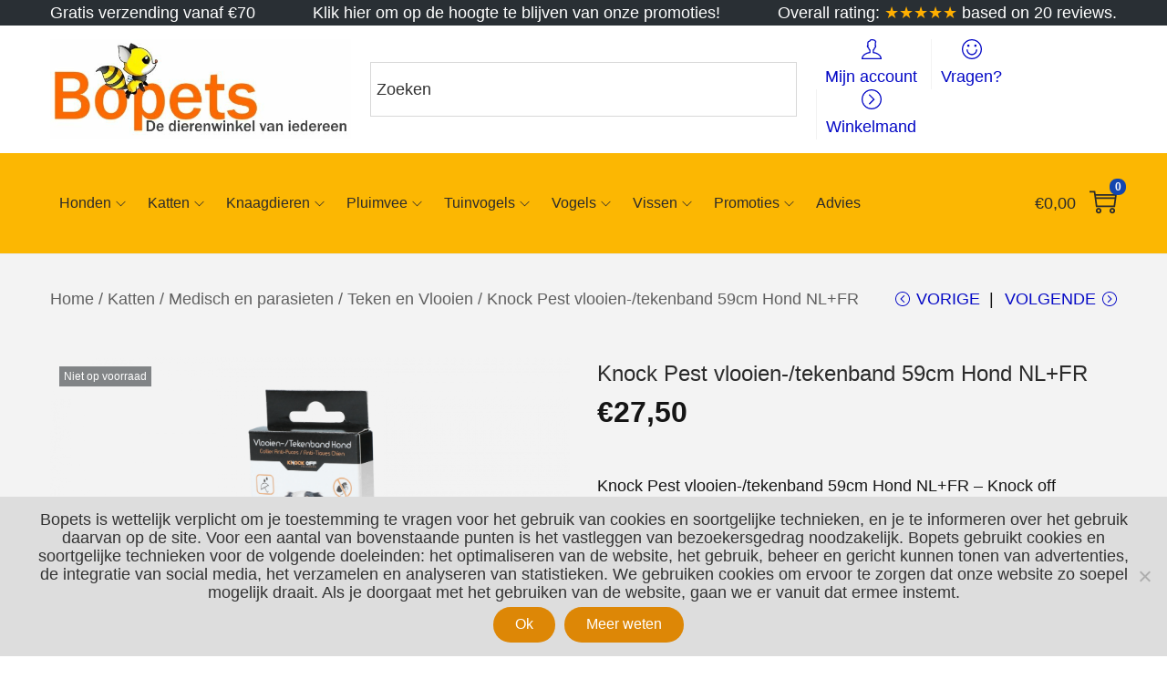

--- FILE ---
content_type: text/css
request_url: https://www.bopets.eu/wp-content/plugins/woostify-pro/modules/mega-menu/css/style.css?ver=1.6.7
body_size: 1342
content:
/* Vertical menu */
.vertical-menu-wrapper {
  position: relative;
}

.vertical-menu-wrapper.active .site-vertical-menu {
  opacity: 1;
  visibility: visible;
  pointer-events: auto;
  z-index: 4;
  /* under z-index: 5 mega-menu primary menu */
}

.vertical-menu-wrapper.active .toggle-vertical-menu-button {
  border-bottom-color: transparent;
}

.vertical-menu-wrapper .site-vertical-menu {
  opacity: 0;
  visibility: hidden;
  position: absolute;
  background-color: #fff;
  z-index: -1;
  pointer-events: none;
  border: 1px solid #e8e8e8;
  box-shadow: 0 2px 5px 0 rgba(125, 122, 122, 0.1);
  transition-duration: 0.3s;
}

.vertical-menu-wrapper .site-vertical-menu ul {
  margin: 0;
  padding-left: 0;
  list-style: none;
}

.vertical-menu-wrapper .site-vertical-menu .menu-item {
  list-style: none;
  position: relative;
}

.vertical-menu-wrapper .site-vertical-menu .menu-item.menu-item-has-children:hover > a {
  background-color: rgba(239, 239, 239, 0.28);
}

.vertical-menu-wrapper .site-vertical-menu > .menu-item.current-menu-ancestor > a, .vertical-menu-wrapper .site-vertical-menu > .menu-item.current-menu-parent > a, .vertical-menu-wrapper .site-vertical-menu > .menu-item.current_page_parent > a, .vertical-menu-wrapper .site-vertical-menu > .menu-item.current_page_ancestor > a {
  background-color: rgba(239, 239, 239, 0.28);
}

.vertical-menu-wrapper .site-vertical-menu a:not(.elementor-button) {
  display: flex;
}

.vertical-menu-wrapper .site-vertical-menu a:not(.elementor-button):hover {
  background-color: rgba(239, 239, 239, 0.28);
}

.vertical-menu-wrapper .site-vertical-menu .menu-item-has-mega-menu:not(.mega-menu-elementor) .mega-menu-wrapper {
  padding: 10px;
}

.vertical-menu-wrapper .site-vertical-menu .sub-menu,
.vertical-menu-wrapper .site-vertical-menu .sub-mega-menu {
  transition-duration: 0.3s;
  position: absolute;
  left: 100%;
  top: 0;
  min-width: 320px;
  background-color: #fff;
  opacity: 0;
  visibility: hidden;
  pointer-events: none;
  box-shadow: 0 2px 5px 0 rgba(125, 122, 122, 0.1);
  transform: translateX(10px);
}

.vertical-menu-wrapper .site-vertical-menu .sub-mega-menu {
  min-width: 800px;
  border: 1px solid #e8e8e8;
}

.vertical-menu-wrapper .site-vertical-menu .sub-mega-menu ul {
  position: static;
  opacity: 0;
  visibility: hidden;
  pointer-events: none;
  transform: none;
  box-shadow: none;
  min-width: auto;
  z-index: -1;
  background-color: transparent;
}

.vertical-menu-wrapper .site-vertical-menu .sub-mega-menu .menu-item-has-children:hover > a {
  background-color: transparent;
}

.vertical-menu-wrapper .site-vertical-menu .sub-mega-menu a:hover {
  background-color: transparent;
}

.vertical-menu-wrapper .vertical-navigation > li {
  border-bottom: 1px solid rgba(129, 129, 129, 0.15);
  line-height: 28px;
}

.vertical-menu-wrapper .vertical-navigation > li .menu-item-arrow {
  transform: rotate(-90deg);
}

.vertical-menu-wrapper .vertical-navigation > li > a {
  min-width: 218px;
  display: flex;
  justify-content: space-between;
  align-items: center;
}

.vertical-menu-wrapper .vertical-navigation > li:last-of-type {
  border-bottom: 0;
}

.vertical-menu-wrapper .vertical-navigation > li.menu-item-has-mega-menu:not(.menu-item-has-children-same-position) {
  position: static;
}

.vertical-menu-wrapper .vertical-navigation li:hover > .sub-menu,
.vertical-menu-wrapper .vertical-navigation li:hover > .sub-mega-menu {
  pointer-events: auto;
  opacity: 1;
  visibility: visible;
  z-index: 5;
  transform: translateX(0px);
}

.vertical-menu-wrapper .vertical-navigation li:hover > .sub-mega-menu ul {
  opacity: 1;
  visibility: visible;
  pointer-events: auto;
}

.vertical-menu-button {
  justify-content: flex-start;
}

.vertical-menu-button .woostify-svg-icon {
  margin-right: 10px;
}

.vertical-menu-button .woostify-svg-icon svg {
  width: 1em;
  height: 1em;
}

.elementor-widget-woostify-toggle-vertical-menu .toggle-vertical-menu-button:before {
  content: "";
  display: none;
}

/* Mega menu */
.main-navigation .primary-navigation .menu-item-has-mega-menu:not(.mega-menu-elementor) .mega-menu-wrapper {
  padding: 10px;
}

@media (max-width: 991px) {
  .main-navigation .primary-navigation .menu-item-has-mega-menu .sub-mega-menu {
    margin-left: 0;
  }
}

@media (min-width: 992px) {
  .main-navigation .primary-navigation .menu-item-has-mega-menu.has-mega-menu-container-width {
    position: static;
  }
  .main-navigation .primary-navigation .menu-item-has-mega-menu.has-mega-menu-container-width .mega-menu-wrapper {
    width: 1170px;
    left: 15px;
  }
}

@media (min-width: 992px) and (max-width: 1199px) {
  .main-navigation .primary-navigation .menu-item-has-mega-menu.has-mega-menu-container-width .mega-menu-wrapper {
    width: 970px;
    left: 0;
  }
}

@media (min-width: 992px) {
  .main-navigation .primary-navigation .menu-item-has-mega-menu.has-mega-menu-full-width {
    position: static;
  }
  .main-navigation .primary-navigation .menu-item-has-mega-menu.has-mega-menu-full-width .mega-menu-wrapper {
    left: 0;
    right: 0;
  }
  .main-navigation .primary-navigation .menu-item-has-mega-menu.has-mega-menu-full-width .sub-mega-menu {
    margin: 0 auto;
  }
}

@media (min-width: 992px) {
  .main-navigation .primary-navigation .menu-item-has-mega-menu .mega-menu-wrapper {
    font-size: 14px;
    opacity: 0;
    visibility: hidden;
    position: absolute;
    top: 110%;
    left: 0;
    margin-left: 0;
    min-width: 480px;
    text-align: left;
    z-index: -1;
    transition-duration: 0.3s;
    transform: translateY(10px);
    background-color: #fff;
    box-shadow: 0 2px 8px 0 rgba(125, 122, 122, 0.2);
    line-height: 24px;
    border-radius: 4px;
    pointer-events: none;
  }
  .main-navigation .primary-navigation .menu-item-has-mega-menu .mega-menu-wrapper a {
    white-space: normal;
  }
}

.main-navigation .primary-navigation .menu-item-has-mega-menu .mega-menu-wrapper .arrow-icon {
  display: none;
}

.main-navigation .primary-navigation .menu-item-has-mega-menu .mega-menu-wrapper ul {
  margin-left: 0;
  opacity: 0;
  pointer-events: none;
  visibility: hidden;
  position: static;
  transform: none;
  box-shadow: none;
  background-color: transparent;
  transition-duration: 0.3s;
}

.main-navigation .primary-navigation .menu-item-has-mega-menu .mega-menu-wrapper li:after {
  content: none !important;
}

.main-navigation .primary-navigation .menu-item-has-mega-menu:hover .mega-menu-wrapper {
  pointer-events: auto;
  opacity: 1;
  visibility: visible;
  top: 100%;
  z-index: 999;
  transform: translateY(0px);
}

.main-navigation .primary-navigation .menu-item-has-mega-menu:hover .mega-menu-wrapper ul {
  pointer-events: auto;
  visibility: visible;
  opacity: 1;
}

.vertical-navigation > li > a {
  padding: 7px 0px 7px 15px;
}

.vertical-navigation .sub-menu a {
  padding: 7px 0px 7px 15px;
}

.mega-menu-wrapper a {
  line-height: normal;
}

.safari-detected .sub-mega-menu .woostify-product-slider .product-loop-image-wrapper .product-loop-image {
  max-height: 320px;
}


--- FILE ---
content_type: text/css
request_url: https://www.bopets.eu/wp-content/themes/woostify-child/ctc-style.css?ver=1.7.0.1639974291
body_size: 60
content:
/*
CTC Separate Stylesheet
Updated: 2021-12-20 05:24:57
*/



--- FILE ---
content_type: text/css
request_url: https://www.bopets.eu/wp-content/plugins/woostify-pro/modules/woocommerce/variation-swatches/css/style.css?ver=1.6.7
body_size: 951
content:
/* Display select variation instead for Swatches */
#woostify-quick-view-panel .variation-selector.hidden:not(.quickview-support) {
  display: block;
}

.woostify-variation-swatches {
  padding: 5px;
  display: flex;
  flex-wrap: wrap;
  /* Hide swatches on quickview */
}

.woostify-variation-swatches.variation-circle .swatch {
  border-radius: 50px;
}

.woostify-variation-swatches.variation-squares .swatch {
  border-radius: 3px;
}

#woostify-quick-view-panel .woostify-variation-swatches:not(.quickview-support) {
  display: none;
}

.woostify-variation-swatches .swatch {
  transition: all 0.3s;
  border-color: #ccc;
  margin-bottom: 10px;
  margin-right: 15px;
}

.woostify-variation-swatches .swatch:last-of-type {
  margin-right: 0;
}

.woostify-variation-swatches .swatch.selected {
  border-color: #555;
  opacity: 1;
}

/* Swatch list */
.swatch-list {
  margin-top: 5px;
  text-align: center;
}

.swatch-list.variation-squares .swatch {
  border-radius: 3px;
}

.swatch-list.variation-circle .swatch {
  border-radius: 50px;
}

.swatch-list .swatch {
  min-width: 26px;
  min-height: 26px;
  margin: 5px;
}

.swatch-list .swatch:before {
  position: absolute;
  content: '';
}

.swatch-list .swatch.selected:before {
  border-color: #555;
}

/* Swatches */
.swatch {
  cursor: pointer;
  border: 1px solid #ccc;
  position: relative;
  display: inline-flex;
  justify-content: center;
  align-items: center;
  user-select: none;
}

.swatch.swatch-color.selected:before {
  transform: rotate(45deg);
  content: '';
  width: 6px;
  height: 10px;
  border: solid #eee;
  border-width: 0 2px 2px 0;
}

.swatch.swatch-label {
  background-color: #f1f1f1;
  padding: 0 10px;
}

.swatch.swatch-label.selected {
  color: #555;
}

.swatch.swatch-image img {
  width: 100%;
  height: 100%;
  object-fit: cover;
}

.variation-squares .swatch.swatch-image img {
  border-radius: 3px;
}

.variation-circle .swatch.swatch-image img {
  border-radius: 50px;
}

.swatch.disabled, .swatch.unavailable {
  pointer-events: none;
  opacity: 0.9;
  border-color: firebrick;
  overflow: hidden;
}

.swatch.disabled:before, .swatch.disabled:after, .swatch.unavailable:before, .swatch.unavailable:after {
  content: '';
  position: absolute;
  width: 1px;
  height: 150%;
  background-color: firebrick;
}

.swatch.disabled:before, .swatch.unavailable:before {
  transform: rotate(-45deg);
}

.swatch.disabled:after, .swatch.unavailable:after {
  transform: rotate(45deg);
}

.swatch.disabled .swatch-tooltip, .swatch.unavailable .swatch-tooltip {
  display: none;
}

.swatch .swatch-tooltip {
  position: absolute;
  top: -40px;
  padding: 5px 10px;
  opacity: 0;
  visibility: hidden;
  z-index: 2;
  border-radius: 4px;
  line-height: 1.3;
  font-size: 0.8em;
  white-space: nowrap;
  transform: translateY(10px);
  transition-duration: 0.3s;
}

.swatch .swatch-tooltip:hover {
  display: none;
}

.swatch .swatch-tooltip:before {
  content: '';
  width: 0;
  height: 0;
  position: absolute;
  left: 50%;
  bottom: -5px;
  transform: translateX(-50%);
  border-style: solid;
  border-width: 5px 5px 0 5px;
}

.swatch:hover .swatch-tooltip {
  opacity: 1;
  visibility: visible;
  transform: translateY(0px);
}


--- FILE ---
content_type: text/javascript
request_url: https://www.bopets.eu/wp-content/themes/woostify/assets/js/woocommerce/woocommerce.min.js?ver=2.4.2
body_size: 6995
content:
"use strict";function removePageInUrl(e){var t=new URL(e),o=new URLSearchParams(t.search);o.has("product-page")&&(o.delete("product-page"),t.search=o.toString());let r=t.pathname.match(/page\/\w{1,}\/{0,}/);return r&&(t.pathname=t.pathname.replace(r[0],"")),(r=t.pathname.match(/(\w{0,})\/{1,}$/))&&(t.pathname=t.pathname.replace(r[0],r[1])),t.toString().replace("#","")}function woostifyInfiniteScroll(e,t){let o=document.querySelector(".site-main .products"),r=document.querySelector(".woostify-view-more"),n=document.querySelector(".woostify-view-prev"),i=document.querySelector(".w-view-prev-button"),c=document.querySelector(".woocommerce-pagination ul.page-numbers");if(null==o&&(o=document.querySelector(".site-content .products")),(null==r||void 0===r)&&(null==n||void 0===n))return!1;if(null==r||void 0===r){window.infScroll=new InfiniteScroll(o,{path:t||".prev.page-numbers",append:".product.type-product",history:"push",hideNav:".woocommerce-pagination",loadOnScroll:!1});var a=woostify_woocommerce_general.paged-1,s=woostify_woocommerce_general.paged,l={};return jQuery(".page-numbers").each(function(e,t){l[jQuery(t).text()]=jQuery(t).attr("href")}),n&&i&&i.addEventListener("click",function(){infScroll.element.getBoundingClientRect().height;var e=document.querySelector(".woostify-view-prev");if(s<=1)return;let t=new DOMParser,o,{responseBody:r,domParseResponse:n,fetchOptions:c}=infScroll.options;o=l[a],history.pushState(null,"",o),jQuery(".page-numbers"),"function"==typeof c&&(c=c()),i.classList.add("circle-loading"),fetch(o,c).then(c=>{if(!c.ok){let s=Error(c.statusText);return infScroll.onPageError(s,o,c),{response:c}}return i.classList.remove("circle-loading"),--a<=0&&(e.style.display="none"),c[r]().then(e=>{"text"==r&&n&&(e=t.parseFromString(e,"text/html"));let i=e.querySelectorAll(infScroll.options.append);if(!i||!i.length)return;let a=infScroll.options.append,s=Array.from(infScroll.element.querySelectorAll(a)),l=getItemsFragment(i);infScroll.element.insertBefore(l,infScroll.element.children[0]),infScroll.scrollPages;var u={top:0,path:o,title:c.title};if(infScroll.scrollPages.unshift(u),requestAnimationFrame(()=>{let e=Array.from(infScroll.element.querySelectorAll(a)),t=e.slice(0,e.length-s.length).reduce((e,t)=>e+t.offsetHeight,0),o=infScroll.scrollPages;for(let r=1;r<o.length;r++)o[r].top+=t}),i.length>0&&jQuery(".result-first")){let d=jQuery(".result-first")[0].innerHTML;jQuery(".result-first")[0].innerHTML=parseInt(d)-i.length}})}).catch(e=>{console.log(e)})}),!1}let u=r.querySelector(".woostify-loading-status"),d=woostify_woocommerce_general.loading_type,p=r.querySelector(".w-view-more-button"),f={path:t||".next.page-numbers",append:".product.type-product",history:"push",hideNav:".woocommerce-pagination",checkLastPage:".next.page-numbers",loadOnScroll:"button"!==d};if(null==c||void 0===c?"button"===d?r.style.display="none":f.loadOnScroll=!1:"button"===d?(r.style.display="block",p.style.display="inline-flex"):f.loadOnScroll=!0,c){InfiniteScroll.prototype.appendItems=function(e,t){if(!this.conditionBeforeAppend(this,{items:e,fragment:t})){console.warn("Url has change. No data apended.");let o=document.querySelector(".woostify-view-more");"button"===woostify_woocommerce_general.loading_type?o.querySelector(".w-view-more-button").classList.remove("circle-loading"):o.querySelector(".woostify-loading-status").style.display="none";return}e&&e.length&&(refreshScripts(t=t||getItemsFragment(e)),this.element.appendChild(t))},InfiniteScroll.prototype.conditionBeforeAppend=function(e,t){return infScroll.continue&&1!=(woostifyEvent.ajax_call||0)},window.infScroll=new InfiniteScroll(o,f),infScroll.loadCount=0,infScroll.on("request",function(e,t){"button"===d?p.classList.add("circle-loading"):u.style.display="inline-block";let o=document.querySelector(f.path),r=o?o.href:"";woostify_woocommerce_general.currentUrl=r,infScroll.continue=1,woostifyEvent.ajax_call&&(infScroll.continue=0)}),infScroll.on("load",function(e,t,o){let n=e.querySelectorAll(".woocommerce-pagination .page-numbers .page-numbers:not(.next):not(.prev):not(.dots)"),i=!e.querySelectorAll(".woocommerce-pagination .page-numbers .page-numbers.next").length;"button"===d?p.classList.remove("circle-loading"):r.querySelector(".woostify-loading-status").style.display="none",n.length?i?"button"===d?p.style.display="none":(u.style.display="none",infScroll.option({loadOnScroll:!1})):"button"!==d&&infScroll.option({loadOnScroll:!0}):"button"===d?p.style.display="inline-flex":u.style.display="inline-block"}),infScroll.on("append",function(e,t,o,n){if("button"===d?p.classList.remove("circle-loading"):r.querySelector(".woostify-loading-status").style.display="none","function"==typeof woostifyValidLoopItemAddToCartButton&&woostifyValidLoopItemAddToCartButton(),"function"==typeof woostifyAjaxAddToCartButton&&woostifyAjaxAddToCartButton(),"function"==typeof woostifyQuickView&&woostifyQuickView(),"function"==typeof woostifyVariationSwatches&&woostifyVariationSwatches(),"function"==typeof woostifySwatchList&&woostifySwatchList(),"function"==typeof customQuantity&&customQuantity(),"function"==typeof woostifyCountdownUrgency&&woostifyCountdownUrgency(),"1"===woostify_woocommerce_general.is_active_wvs&&jQuery(".variations_form").each(function(){jQuery(this).wc_variation_form()}),o.length>0&&jQuery(".result-end")){let i=jQuery(".result-end")[0].innerHTML;jQuery(".result-end")[0].innerHTML=parseInt(i)+o.length}}),infScroll.on("last",function(e,t){"button"===d?p.style.display="none":u.style.display="none"});var a=woostify_woocommerce_general.paged-1,s=infScroll.pageIndex,l={};jQuery(".page-numbers").each(function(e,t){l[jQuery(t).text()]=jQuery(t).attr("href")}),n&&i&&i.addEventListener("click",function(){loadPreviewPage(infScroll,a,l),a--}),"button"===d&&e&&p.addEventListener("click",function(){infScroll.loadNextPage()})}}function loadPreviewPage(e,t,o){let r=document.querySelector(".w-view-prev-button");e.element.getBoundingClientRect().height;var n=document.querySelector(".woostify-view-prev"),i=e.pageIndex;if(i<=1)return;let c=new DOMParser,a,{responseBody:s,domParseResponse:l,fetchOptions:u}=e.options;i-1==t&&(a=jQuery(".prev.page-numbers").attr("href")),a=o[t],history.pushState(null,"",a),jQuery(".page-numbers"),"function"==typeof u&&(u=u()),r.classList.add("circle-loading"),fetch(a,u).then(o=>{if(!o.ok){let i=Error(o.statusText);return e.onPageError(i,a,o),{response:o}}return r.classList.remove("circle-loading"),--t<=0&&(n.style.display="none"),o[s]().then(t=>{"text"==s&&l&&(t=c.parseFromString(t,"text/html"));let r=t.querySelectorAll(e.options.append);if(!r||!r.length)return;let n=e.options.append,i=Array.from(e.element.querySelectorAll(n)),u=getItemsFragment(r);e.element.insertBefore(u,e.element.children[0]),e.scrollPages;var d={top:0,path:a,title:o.title};if(e.scrollPages.unshift(d),requestAnimationFrame(()=>{let t=Array.from(e.element.querySelectorAll(n)),o=t.slice(0,t.length-i.length).reduce((e,t)=>e+t.offsetHeight,0),r=e.scrollPages;for(let c=1;c<r.length;c++)r[c].top+=o}),r.length>0&&jQuery(".result-first")){let p=jQuery(".result-first")[0].innerHTML;jQuery(".result-first")[0].innerHTML=parseInt(p)-r.length}})}).catch(e=>{console.log(e)})}function refreshScripts(e){let t=e.querySelectorAll("script");for(let o of t){let r=document.createElement("script"),n=o.attributes;for(let i of n)r.setAttribute(i.name,i.value);r.innerHTML=o.innerHTML,o.parentNode.replaceChild(r,o)}}function getItemsFragment(e){let t=document.createDocumentFragment();return e&&t.append(...e),t}function cartSidebarOpen(){!(document.body.classList.contains("no-cart-sidebar")||document.body.classList.contains("disabled-sidebar-cart"))&&(onTouchStart(),document.documentElement.classList.add("cart-sidebar-open"))}function eventCartSidebarOpen(){document.body.classList.add("updating-cart"),document.body.classList.remove("cart-updated")}function eventCartSidebarClose(){document.body.classList.add("cart-updated"),document.body.classList.remove("updating-cart")}function shoppingBag(){var e=document.getElementsByClassName("shopping-bag-button"),t=document.getElementById("shop-cart-sidebar");if(!(!e.length||!t||document.body.classList.contains("woocommerce-cart")||document.body.classList.contains("woocommerce-checkout")))for(var o=0,r=e.length;o<r;o++)e[o].addEventListener("click",function(e){e.preventDefault(),cartSidebarOpen(),closeAll()})}var woostifyConditionScrolling=function(){return!!(document.body.classList.contains("woocommerce-demo-store")&&-1===document.cookie.indexOf("store_notice")||(document.body.classList.contains("has-order-sticky-button")||document.body.classList.contains("has-proceed-sticky-button"))&&window.innerWidth<768)},woostifyStockQuantityProgressBar=function(){var e=document.querySelectorAll(".woostify-single-product-stock-progress-bar");e.length&&e.forEach(function(e,t){var o=e.getAttribute("data-number")||0;e.style.width=o+"%"})},progressBarConfetti=function(e,t){if(woostify_woocommerce_general.shipping_threshold.enabled_shipping_threshold&&woostify_woocommerce_general.shipping_threshold.enabled_shipping_threshold_effect){var o=document.querySelectorAll(".free-shipping-progress-bar"),r=0;if(o.length&&(r=parseInt(o[0].getAttribute("data-progress"))),!e.length&&r>=100||t<r&&r>=100){let n=document.createElement("canvas");n.className="confetti-canvas",document.querySelector("#shop-cart-sidebar").appendChild(n);let i=confetti.create(n,{resize:!0});confettiSnowEffect(i,5e3),setTimeout(function(){i.reset(),document.querySelector(".confetti-canvas").remove()},6e3)}t=r}},confettiSnowEffect=function(e,t){var o=Date.now()+t;function r(e,t){return Math.random()*(t-e)+e}!function n(){var i=o-Date.now(),c=Math.max(200,500*(i/t));e({particleCount:1,startVelocity:0,ticks:c,origin:{x:Math.random(),y:0},colors:["#EF2964"],shapes:["circle","square"],gravity:1,scalar:r(.4,1),drift:r(-.4,.4)}),e({particleCount:1,startVelocity:0,ticks:c,origin:{x:Math.random(),y:0},colors:["#2D87B0"],shapes:["circle","square"],gravity:1,scalar:r(.4,1),drift:r(-.4,.4)}),i>0&&requestAnimationFrame(n)}()},woostifyQuantityMiniCart=function(){var e=document.querySelector(".shopping-bag-button .shop-cart-count, .boostify-count-product"),t=document.querySelectorAll(".mini-cart-product-infor");if(!t.length||!e){e&&e.classList.add("hide");return}e.classList.remove("hide"),t.forEach(function(e,t){var o=e.querySelectorAll(".mini-cart-product-qty"),r=e.querySelector("input.qty"),n=r.value,i=Number(r.getAttribute("max")||-1),c=r.getAttribute("data-cart_item_key")||"",a=new Event("change"),s=new Event("quantity_updated");if(o.length&&r){for(var t=0,l=o.length;t<l;t++)o[t].onclick=function(){var e=Number(r.value||0),t=Number(r.getAttribute("step")||1),o=Number(r.getAttribute("min")||1),c=this.getAttribute("data-qty");if(e<o||isNaN(e)){alert(woostify_woocommerce_general.qty_warning);return}if("minus"===c){if(e<=o||e-t<o||e<=t)return;var s=Number((e-t).toFixed(t.countDecimals()));r.value=s,n=s}else if("plus"===c){if(i>0&&(e>=i||e+t>i))return;var s=Number((e+t).toFixed(t.countDecimals()));r.value=s,n=s}r.dispatchEvent(a)};r.addEventListener("change",function(){var e=Number(r.value||0);if(e<Number(r.getAttribute("min")||0)||isNaN(e)||i>0&&Number(e)>i){alert(woostify_woocommerce_general.qty_warning),r.value=n;return}var t=new Request(woostify_woocommerce_general.ajax_url,{method:"POST",body:"action=update_quantity_in_mini_cart&ajax_nonce="+woostify_woocommerce_general.ajax_nonce+"&key="+c+"&qty="+e,credentials:"same-origin",headers:new Headers({"Content-Type":"application/x-www-form-urlencoded; charset=utf-8"})});document.documentElement.classList.add("mini-cart-updating"),fetch(t).then(function(e){if(200!==e.status)throw alert(woostify_woocommerce_general.ajax_error),console.log("Status Code: "+e.status),e;return e.json()}).then(function(e){if(e.success){jQuery(document.body).trigger("updated_wc_div");var t=e.data,o=document.querySelector(".cart-sidebar-content .woocommerce-mini-cart__total .woocommerce-Price-amount.amount"),r=document.querySelectorAll(".woostify-header-total-price, .boostify-subtotal"),n=document.querySelectorAll(".shop-cart-count, .boostify-count-product"),i=document.querySelectorAll(".free-shipping-progress-bar");if(o&&(o.innerHTML=t.total_price,r.length))for(var c=0,a=r.length;c<a;c++)r[c].innerHTML=t.total_price;if(n.length)for(var s=0,l=n.length;s<l;s++)n[s].innerHTML=t.item;if(i.length&&t.hasOwnProperty("free_shipping_threshold")){let u=i[0].getAttribute("data-progress");for(var d=0,p=i.length;d<p;d++)i[d].setAttribute("data-progress",t.free_shipping_threshold.percent),i[d].querySelector(".progress-bar-message").innerHTML=t.free_shipping_threshold.message,i[d].querySelector(".progress-percent")&&(i[d].querySelector(".progress-percent").innerHTML=t.free_shipping_threshold.percent+"%"),i[d].querySelector(".progress-bar-status")&&(i[d].querySelector(".progress-bar-status").style.minWidth=t.free_shipping_threshold.percent+"%",i[d].querySelector(".progress-bar-status").style.transitionDuration=".6s",100<=parseInt(t.free_shipping_threshold.percent)?i[d].querySelector(".progress-bar-status").classList.add("success"):i[d].querySelector(".progress-bar-status").classList.remove("success"));if(woostify_woocommerce_general.shipping_threshold.enabled_shipping_threshold&&woostify_woocommerce_general.shipping_threshold.enabled_shipping_threshold_effect&&u<100&&t.free_shipping_threshold.percent>=100){var f=document.createElement("canvas");f.className="confetti-canvas",document.querySelector("#shop-cart-sidebar").appendChild(f);var h=confetti.create(f,{resize:!0});confettiSnowEffect(h,5e3),setTimeout(function(){h.reset(),document.querySelector(".confetti-canvas").remove()},6e3)}}}}).catch(function(e){console.log(e)}).finally(function(){document.documentElement.classList.remove("mini-cart-updating"),document.dispatchEvent(s)})})}})};function woostifyAjaxAddToCartButton(){var e=document.querySelectorAll(".add_to_cart_button");e.length&&e.forEach(function(e){e.onclick=function(t){var o=e.getAttribute("data-product_id"),r=e.getAttribute("data-quantity"),n=new Request(woostify_woocommerce_general.ajax_url,{method:"POST",body:"action=get_curr_percent_shipping_threshold_product&ajax_nonce="+woostify_woocommerce_general.ajax_nonce+"&product_id="+o+"&qty="+r,credentials:"same-origin",headers:new Headers({"Content-Type":"application/x-www-form-urlencoded; charset=utf-8"})});fetch(n).then(function(e){if(200!==e.status)throw alert(woostify_woocommerce_general.ajax_error),console.log("Status Code: "+e.status),e;return e.json()}).then(function(e){if(e.success){var t=e.data;if(t.free_shipping_threshold.active){var o=t.number_of_decimals,r=t.free_shipping_threshold.goal_amount,n=t.free_shipping_threshold.total_percent,i=t.free_shipping_threshold.percent;t.product.price;var c=t.product.total_price;if(woostify_woocommerce_general.shipping_threshold.enabled_shipping_threshold&&woostify_woocommerce_general.shipping_threshold.enabled_shipping_threshold_effect){var a=document.querySelectorAll(".free-shipping-progress-bar"),s=0;if(a.length&&(s=parseInt(a[0].getAttribute("data-progress"))),0==a.length&&((c=c.toFixed())>=r&&(i=(n=c/r*100)>=100?100:n.toFixed(o)),!a.length&&i>=100||s<i&&i>=100)){let l=document.createElement("canvas");l.className="confetti-canvas",document.querySelector("#shop-cart-sidebar").appendChild(l);let u=confetti.create(l,{resize:!0});confettiSnowEffect(u,5e3),setTimeout(function(){u.reset(),document.querySelector(".confetti-canvas").remove()},6e3)}}}}}).catch(function(e){console.log(e)})}})}function shippingThresholdCurrPercent(){var e=new Request(woostify_woocommerce_general.ajax_url,{method:"POST",body:"action=get_curr_percent_shipping_threshold&ajax_nonce="+woostify_woocommerce_general.ajax_nonce,credentials:"same-origin",headers:new Headers({"Content-Type":"application/x-www-form-urlencoded; charset=utf-8"})});return fetch(e).then(function(e){if(200!==e.status)throw alert(woostify_woocommerce_general.ajax_error),console.log("Status Code: "+e.status),e;return e.json()}).then(function(e){if(e.success){var t=e.data;if(t.free_shipping_threshold.active){var o=t.free_shipping_threshold.total_percent,r=t.free_shipping_threshold.percent;if(r<100&&shippingThreshold(),100==r&&100==o){var n=document.createElement("canvas");n.className="confetti-canvas",document.querySelector("#shop-cart-sidebar").appendChild(n);var i=confetti.create(n,{resize:!0});confettiSnowEffect(i,5e3),setTimeout(function(){i.reset(),document.querySelector(".confetti-canvas").remove()},6e3)}}}}).catch(function(e){console.log(e)}).finally(function(){}),!1}function shippingThreshold(){var e=document.querySelectorAll(".mini-cart-product-infor"),t=document.querySelectorAll(".free-shipping-progress-bar");e.forEach(function(e,o){var r=e.querySelector("input.qty"),n=r.getAttribute("data-cart_item_key")||"",i=r.value;if(r){var c=new Request(woostify_woocommerce_general.ajax_url,{method:"POST",body:"action=update_quantity_in_mini_cart&ajax_nonce="+woostify_woocommerce_general.ajax_nonce+"&key="+n+"&qty="+i,credentials:"same-origin",headers:new Headers({"Content-Type":"application/x-www-form-urlencoded; charset=utf-8"})});fetch(c).then(function(e){if(200!==e.status)throw alert(woostify_woocommerce_general.ajax_error),console.log("Status Code: "+e.status),e;return e.json()}).then(function(e){if(e.success){jQuery(document.body).trigger("updated_wc_div");var o=e.data;if(t.length&&o.hasOwnProperty("free_shipping_threshold")){let r=t[0].getAttribute("data-progress");for(var n=0,i=t.length;n<i;n++)t[n].setAttribute("data-progress",o.free_shipping_threshold.percent),t[n].querySelector(".progress-bar-message").innerHTML=o.free_shipping_threshold.message,t[n].querySelector(".progress-percent")&&(t[n].querySelector(".progress-percent").innerHTML=o.free_shipping_threshold.percent+"%"),t[n].querySelector(".progress-bar-status")&&(t[n].querySelector(".progress-bar-status").style.minWidth=o.free_shipping_threshold.percent+"%",t[n].querySelector(".progress-bar-status").style.transitionDuration=".6s",100<=parseInt(o.free_shipping_threshold.percent)?t[n].querySelector(".progress-bar-status").classList.add("success"):t[n].querySelector(".progress-bar-status").classList.remove("success"));if(woostify_woocommerce_general.shipping_threshold.enabled_shipping_threshold&&woostify_woocommerce_general.shipping_threshold.enabled_shipping_threshold_effect){var c=document.querySelectorAll(".free-shipping-progress-bar"),a=0;if(c.length&&(a=parseInt(c[0].getAttribute("data-progress"))),r<100&&o.free_shipping_threshold.percent>=100||r<a&&a>=100){var s=document.createElement("canvas");s.className="confetti-canvas",document.querySelector("#shop-cart-sidebar").appendChild(s);var l=confetti.create(s,{resize:!0});confettiSnowEffect(l,5e3),setTimeout(function(){l.reset(),document.querySelector(".confetti-canvas").remove()},6e3)}}}}}).catch(function(e){console.log(e)}).finally(function(){})}})}var updateHeaderCartPrice=function(){var e=document.querySelector(".cart-sidebar-content .woocommerce-mini-cart__total .woocommerce-Price-amount.amount"),t="",o=document.querySelectorAll(".woostify-header-total-price");if(o.length){switch(woostify_woocommerce_general.currency_pos){case"left":t='<span class="woocommerce-Price-amount amount"><bdi><span class="woocommerce-Price-currencySymbol">'+woostify_woocommerce_general.currency_symbol+"</span>0</bdi></span>";break;case"right":t='<span class="woocommerce-Price-amount amount"><bdi>0<span class="woocommerce-Price-currencySymbol">'+woostify_woocommerce_general.currency_symbol+"</span></bdi></span>";break;case"left_space":t='<span class="woocommerce-Price-amount amount"><bdi><span class="woocommerce-Price-currencySymbol">'+woostify_woocommerce_general.currency_symbol+"</span>&nbsp;0</bdi></span>";break;case"right_space":t='<span class="woocommerce-Price-amount amount"><bdi>0&nbsp;<span class="woocommerce-Price-currencySymbol">'+woostify_woocommerce_general.currency_symbol+"</span></bdi></span>"}for(var r=0,n=o.length;r<n;r++)e?o[r].innerHTML='<span class="woocommerce-Price-amount amount">'+e.innerHTML+"</span>":o[r].innerHTML=t}},woostifyProductsCarousel=function(e){var t=document.querySelectorAll(e);t.length&&t.forEach(function(e){if(!e.classList.contains("tns-slider")&&woostify_woocommerce_general.related_carousel_opts.hasOwnProperty("loop")){var t=woostify_woocommerce_general.related_carousel_opts;t.container=e,tns(t)}})},woostiftToggleShow=function(e){var t,o=(e.style.display="block",t=e.scrollHeight+"px",e.style.display="",t);e.classList.add("is-visible"),e.style.height=o,window.setTimeout(function(){e.style.height=""},350)},woostiftToggleHide=function(e){e.style.height=e.scrollHeight+"px",window.setTimeout(function(){e.style.height="0"},1),window.setTimeout(function(){e.classList.remove("is-visible")},350)},woostifyToggleSlide=function(e,t){if(e.classList.contains("is-visible")){woostiftToggleHide(e);return}woostiftToggleShow(e)},productReviewLink=function(){jQuery(".woocommerce-review-link").click(function(){var e=jQuery('.woostify-accordion-title[data-tab="reviews"]');e.parent().hasClass("active")||e.trigger("click")})},productDataTabsAccordion=function(){var e=document.querySelectorAll(".woocommerce-tabs.layout-accordion");e.length&&(e.forEach(function(e){var t=e.querySelectorAll(".woostify-accordion-title");if(t.length){var o=e.querySelectorAll(".woostify-tab-wrapper");t.forEach(function(e,t){e.onclick=function(){o.forEach(function(e,o){o!==t&&(e.classList.contains("active")&&woostifyToggleSlide(e.querySelector(".woocommerce-Tabs-panel")),e.classList.remove("active"))}),e.parentNode.classList.contains("active")?e.parentNode.classList.remove("active"):e.parentNode.classList.add("active");var r=nextSiblings(e);woostifyToggleSlide(r[0])}})}}),productReviewLink())},stickyOrderReview=function(){new WSYSticky("form.woocommerce-checkout .woostify-col .col-right-inner",{stickyContainer:"form.woocommerce-checkout",marginTop:96})},checkoutOrder=function(){var e=document.querySelector(".before-checkout");if(e){var t=e.offsetHeight,o=t,r=document.querySelector(".showlogin");document.querySelector("#coupons_list")?document.arrive(".sc-coupon",function(){document.getElementById("coupons_list").style.display="block",setTimeout(function(){n(),jQuery(document).unbindArrive(".sc-coupon")},1e3)}):n(),document.body.addEventListener("click",function(e){if(e.target===r){var i=setInterval(function(){n()},50);setTimeout(function(){t==o&&clearInterval(i)},2e3)}})}function n(){setTimeout(function(){var t=e.offsetHeight;document.querySelector("#checkout-spacer").style.minHeight=t+"px",e.classList.add("ready")},200)}},woostifyGetUrl=function(e){return wc_cart_fragments_params.wc_ajax_url.toString().replace("%%endpoint%%",e)},woostifyShowNotice=function(e,t){t||(t=jQuery(".woocommerce-notices-wrapper:first")||jQuery(".cart-empty").closest(".woocommerce")||jQuery(".woocommerce-cart-form")),t.prepend(e)},ajaxCouponForm=function(){var e=document.querySelector("form.checkout_coupon");e&&e.addEventListener("submit",function(e){e.preventDefault();var t=document.getElementById("coupon_code"),o=t.value,r={security:woostify_woocommerce_general.apply_coupon_nonce,coupon_code:o};jQuery.ajax({type:"POST",url:woostifyGetUrl("apply_coupon"),data:r,dataType:"html",success:function(e){jQuery(".woocommerce-error, .woocommerce-message, .woocommerce-NoticeGroup .woocommerce-info, .woocommerce-notices-wrapper .woocommerce-info").remove(),woostifyShowNotice(e,jQuery(".woostify-woocommerce-NoticeGroup")),jQuery(document.body).trigger("applied_coupon",[o])},complete:function(){t.value="",jQuery(document.body).trigger("update_checkout")}})})},woostifyMoveNoticesInCheckoutPage=function(){var e=document.querySelectorAll(".woocommerce-notices-wrapper"),t=document.querySelectorAll(".woocommerce > .woocommerce-info"),o=document.querySelector(".woostify-woocommerce-NoticeGroup");if(o){if(e.length){var r=e[0],n=document.createElement("div");n.innerHTML=r.innerHTML,o.appendChild(n),r.remove()}t.length&&t.forEach(function(e){var t=e.cloneNode(!0),r=e.getAttribute("class");t.setAttribute("class",r),o.appendChild(t),e.remove()})}},woostifyCheckoutFormFieldAnimation=function(){var e=document.querySelectorAll("form.checkout .input-text, form.checkout_coupon .input-text"),t=document.querySelectorAll("form.checkout .form-row");e.length&&e.forEach(function(e){var t=e.closest(".form-row");t&&(""!==e.value&&t.classList.add("w-anim-wrap"),e.addEventListener("focus",function(e){e.target.closest(".form-row").classList.add("w-anim-wrap")}),e.addEventListener("blur",function(e){var t=e.target.closest(".form-row");""===e.target.value&&(t.classList.remove("w-anim-wrap"),t.classList.contains("validate-required")&&t.classList.add("woocommerce-invalid-required-field"))}))}),t.length&&t.forEach(function(e){var t=e.querySelector("label");if(null==t?e.classList.add("no-label"):t.classList.remove("screen-reader-text"),e.classList.contains("address-field")){var o=e.querySelectorAll("input"),r=e.querySelectorAll("span.select2");o.length&&o.length>0&&o.forEach(function(t){"hidden"===t.getAttribute("type")?e.classList.add("field-readonly"):e.classList.remove("field-readonly")}),r.length&&r.length>0&&(e.classList.add("w-anim-wrap"),e.classList.remove("field-readonly"))}})};document.addEventListener("DOMContentLoaded",function(){if(shoppingBag(),woostifyAjaxAddToCartButton(),woostifyQuantityMiniCart(),woostifyProductsCarousel(".related.products ul.products"),woostifyProductsCarousel(".upsells.products ul.products"),woostifyProductsCarousel(".woostify-product-recently-viewed-section ul.products"),productDataTabsAccordion(),window.addEventListener("load",function(){woostifyStockQuantityProgressBar()}),woostifyInfiniteScroll(!0),jQuery(document.body).on("adding_to_cart",function(){eventCartSidebarOpen(),shippingThresholdCurrPercent()}).on("added_to_cart",function(e,t,o,r){if(woostifyQuantityMiniCart(),setTimeout(()=>{shippingThresholdCurrPercent()},300),updateHeaderCartPrice(),eventCartSidebarClose(),closeAll(),r=void 0!==r&&r){if(r.removeClass("loading"),cartSidebarOpen(),t&&r.addClass("added"),t&&!wc_add_to_cart_params.is_cart&&0===r.parent().find(".added_to_cart").length){var n=get_svg_icon("shopping-cart-full");r.after('<a href="'+wc_add_to_cart_params.cart_url+'" class="added_to_cart wc-forward" title="'+wc_add_to_cart_params.i18n_view_cart+'">'+n+wc_add_to_cart_params.i18n_view_cart+"</a>")}jQuery(document.body).trigger("wc_cart_button_updated",[r])}}).on("removed_from_cart",function(){woostifyQuantityMiniCart(),updateHeaderCartPrice()}).on("updated_cart_totals",function(){"function"==typeof customQuantity&&customQuantity(),woostifyQuantityMiniCart(),updateHeaderCartPrice()}).on("wc_fragments_loaded wc_fragments_refreshed",function(){if(woostifyQuantityMiniCart(),updateHeaderCartPrice(),woostify_woocommerce_general.shipping_threshold.enabled_shipping_threshold&&woostify_woocommerce_general.shipping_threshold.enabled_shipping_threshold_effect){var e=document.querySelectorAll(".free-shipping-progress-bar"),t=0;e.length&&(t=parseInt(e[0].getAttribute("data-progress"))),progressBarConfetti(e,t)}}).on("wc_cart_emptied",function(){location.reload()}),jQuery(document.body).on("init_checkout updated_checkout payment_method_selected",function(){"function"==typeof customQuantity&&customQuantity()}),document.body.classList.contains("checkout-layout-3")){var e=!1;woostifyCheckoutFormFieldAnimation(),woostifyMoveNoticesInCheckoutPage(),jQuery(document.body).on("updated_checkout",function(e,t){setTimeout(function(){woostifyCheckoutFormFieldAnimation()},100)}).on("init_checkout updated_checkout payment_method_selected",function(e,t){jQuery("form.checkout").arrive("form.checkout_coupon",function(e){ajaxCouponForm(),jQuery("form.checkout").unbindArrive("form.checkout_coupon")}),jQuery("form.checkout").arrive(".ajax-coupon-form",function(e){jQuery(e).removeClass("loading"),jQuery(e).addClass("ready")}),jQuery("form.checkout").arrive(".woocommerce-NoticeGroup",function(){jQuery(".woostify-woocommerce-NoticeGroup").append(jQuery(".woocommerce-NoticeGroup").html()),jQuery(".woocommerce-NoticeGroup").remove()}),jQuery(document).arrive(".woocommerce > .woocommerce-message",function(e){var t=jQuery(e).clone();jQuery(".woostify-woocommerce-NoticeGroup").append(t),jQuery(e).remove()}),jQuery(document).arrive(".woocommerce > .woocommerce-info",function(e){var t=jQuery(e).clone();jQuery(".woostify-woocommerce-NoticeGroup").append(t),jQuery(e).remove()})}).on("applied_coupon",function(){jQuery("form.checkout").arrive("form.checkout_coupon",function(e){ajaxCouponForm(),jQuery("form.checkout").unbindArrive("form.checkout_coupon")})}),jQuery("form.checkout").arrive("form.checkout_coupon",function(e){ajaxCouponForm(),jQuery("form.checkout").unbindArrive("form.checkout_coupon")}),checkoutOrder(),stickyOrderReview(),window.onscroll=function(){e||(window.dispatchEvent(new Event("resize")),e=!0)}}"function"==typeof onElementorLoaded&&onElementorLoaded(function(){window.elementorFrontend.hooks.addAction("frontend/element_ready/global",function(){productDataTabsAccordion()})})});

--- FILE ---
content_type: text/javascript
request_url: https://www.bopets.eu/wp-content/plugins/woostify-pro/modules/mega-menu/js/script.min.js?ver=1.6.7
body_size: 782
content:
"use strict";var woostifyToggleVerticalMenu=function(){var e=document.querySelectorAll(".toggle-vertical-menu-button");e.length&&e.forEach(function(e){var o=1;e.onclick=function(){var n=this,i=n.closest(".vertical-menu-wrapper");i.querySelector(".site-vertical-menu");i.classList.add("active"),o=1==o?2:1,document.addEventListener("click",function(e){var t=e.target.closest(".site-vertical-menu");n===e.target&&1==o?i.classList.remove("active"):n==e.target||t||(i.classList.remove("active"),o=1)})}})},woostifyMegaMenuContentWidth=function(){var e=document.querySelectorAll(".has-mega-menu-content-width"),o=window.innerWidth;e.length&&e.forEach(function(e){var t=e.querySelector(".mega-menu-wrapper"),n=t?t.offsetWidth:0,i=(!t||t.getBoundingClientRect(),e.offsetWidth),e=e.getBoundingClientRect(),e=o-e.right-i/2-n/2;if(t)return o<992?(t.style.left="0px",void(t.style.right="")):void(0<e?(t.style.left=-(n/2-i/2)+"px",t.style.right="auto"):(t.style.left="auto",t.style.right="0px"))})},woostifyMegaMenuContainerWidth=function(){var e=document.querySelectorAll(".has-mega-menu-container-width");e.length&&e.forEach(function(e){if(!e.closest(".sidebar-menu")){var t=e.closest(".site-header-inner")||e.closest(".elementor-section"),n=!!t&&t.querySelector(".woostify-container"),i=(n=n||!!t&&t.querySelector(".elementor-container"))?parseInt(window.getComputedStyle(n).paddingLeft):0,o=n?parseInt(window.getComputedStyle(n).paddingRight):0,r=n?n.offsetWidth:1170,t=e.querySelector(".mega-menu-wrapper"),e=window.innerWidth;if(t){if(e<992)return t.style.left="",void(t.style.right="");r=n.offsetWidth-i-o;t.style.width=r+"px",t.style.left=i+"px"}}})},woostifyMegaMenuFullWidth=function(){var e=document.querySelectorAll(".has-mega-menu-full-width");e.length&&e.forEach(function(e){if(!e.closest(".sidebar-menu")){var t=e.closest(".site-header-inner")||e.closest(".elementor-section"),n=(n=!!t&&t.querySelector(".woostify-container"))||!!t&&t.querySelector(".elementor-container"),i=window.innerWidth,t=(n&&n.offsetWidth,e.querySelector(".mega-menu-wrapper")),n=t.getBoundingClientRect(),e=n.left,n=n.right;if(i<992)return t.style.left="",void(t.style.right="");t.style.left=e<=0?"0px":-e+"px",t.style.right=i<=n?"0px":-(i-n)+"px"}})};document.addEventListener("DOMContentLoaded",function(){woostifyToggleVerticalMenu(),window.addEventListener("load",function(){woostifyMegaMenuContentWidth(),woostifyMegaMenuContainerWidth(),woostifyMegaMenuFullWidth()}),window.addEventListener("resize",function(){woostifyMegaMenuContentWidth(),woostifyMegaMenuContainerWidth(),woostifyMegaMenuFullWidth()})});

--- FILE ---
content_type: text/javascript
request_url: https://www.bopets.eu/wp-content/plugins/woostify-pro/modules/woocommerce/variation-swatches/js/script.min.js?ver=1.6.7
body_size: 993
content:
"use strict";var woostifyAvailableVariations=function(t){var a,e=t.closest("#woostify-quick-view-panel")?document.getElementById("woostify-quick-view-panel"):document.getElementById("view");!e||(t=e.querySelectorAll('.variations [name^="attribute_"] option')).length&&(a=[],t.forEach(function(t){var e=t.getAttribute("value");e&&!t.disabled&&a.push(e)}),(e=e.querySelectorAll(".variations .swatch")).length&&e.forEach(function(t){var e=t.getAttribute("data-value");a.includes(e)?t.classList.remove("unavailable"):t.classList.add("unavailable")}))},woostifyVariationSwatches=function(){var t=document.querySelectorAll("form.variations_form");if(t.length)for(var e=0,a=t.length;e<a;e++){var n=t[e],i=n.querySelectorAll(".swatch");if(!i.length)return;var o=[],l=new Event("change",{bubbles:!0}),r=new Event("woostify_no_matching_variations");i.forEach(function(c){c.onclick=function(t){var e,a,i,s;t.preventDefault(),c.classList.contains("unavailable")||(i=c.closest(".variations"),s=c.closest(".value"),i.querySelectorAll("select"),a=(e=s.querySelector("select")).getAttribute("data-attribute_name")||e.getAttribute("name"),t=c.getAttribute("data-value"),i=e?e.querySelectorAll('option[value="'+t+'"]'):[],s=siblings(c),i.length?(-1===o.indexOf(a)&&o.push(a),c.classList.contains("selected")?(e.value="",c.classList.remove("selected"),delete o[o.indexOf(a)]):(c.classList.add("selected"),s.length&&s.forEach(function(t){t.classList.remove("selected")}),e.value=t),e.dispatchEvent(l)):n.dispatchEvent(r,c))}});i=n.querySelector(".reset_variations");i&&i.addEventListener("click",function(){var t=n.querySelectorAll(".swatch");t.length&&t.forEach(function(t){t.classList.remove("unavailable","selected")}),o=[]}),n.addEventListener("woostify_no_matching_variations",function(){window.alert(wc_add_to_cart_variation_params.i18n_no_matching_variations_text)})}},woostifySwatchList=function(){var t=document.querySelectorAll(".swatch-list");t.length&&t.forEach(function(t){var e=t.closest(".product"),s=e.querySelector(".product-loop-image-wrapper"),c=e.querySelector(".product-loop-image"),t=t.querySelectorAll(".swatch");t.length&&t.forEach(function(e){var a=siblings(e),i=e.getAttribute("data-slug");e.classList.contains("selected")&&(c.setAttribute("srcset",""),c.src=i),e.onclick=function(){c.getAttribute("data-swatch")||c.setAttribute("data-swatch",c.src),s.classList.add("circle-loading"),c.setAttribute("srcset",""),a.length&&a.forEach(function(t){t.classList.remove("selected")}),e.classList.contains("selected")?(e.classList.remove("selected"),c.src=c.getAttribute("data-swatch")):(e.classList.add("selected"),c.src=i);var t=new Image;t.src=i,t.onload=function(){s.classList.remove("circle-loading")}}})})};document.addEventListener("DOMContentLoaded",function(){woostifyVariationSwatches(),woostifySwatchList(),jQuery(document.body).on("check_variations",function(t){woostifyAvailableVariations(t.target)})});

--- FILE ---
content_type: text/javascript
request_url: https://www.bopets.eu/wp-content/themes/woostify/assets/js/woocommerce/quantity-button.min.js?ver=2.4.2
body_size: 1333
content:
"use strict";var minusBtn=function(){var t=document.createElement("span"),e=get_svg_icon("minus");return t.setAttribute("class","product-qty"),t.setAttribute("data-qty","minus"),t.innerHTML=e,t},plusBtn=function(){var t=document.createElement("span"),e=get_svg_icon("plus");return t.setAttribute("class","product-qty"),t.setAttribute("data-qty","plus"),t.innerHTML=e,t};function customQuantity(){var t=document.querySelectorAll(".quantity");t.length&&t.forEach(function(t){var e=t.querySelector("input.qty"),r=document.querySelector("body");if(e){"hidden"==e.type&&r.classList.contains("single-product")&&(e.closest(".quantity").style.display="none"),e.classList.add("ajax-ready"),t.querySelector('.product-qty[data-qty="minus"]')||t.insertBefore(minusBtn(),e),t.querySelector('.product-qty[data-qty="plus"]')||t.appendChild(plusBtn()),t.closest("form.cart");var a=t.querySelectorAll(".product-qty"),n=Number(e.getAttribute("max")||-1),o=e.value,i=new Event("change",{bubbles:!0});e.addEventListener("change",function(){var t=e.value,r=Number(e.getAttribute("min")||0);if(Number(t)<r||isNaN(t)||n>0&&Number(t)>n){alert(woostify_woocommerce_general.qty_warning),e.value=o;return}e.classList.add("ajax-ready");var a=e.closest(".product-loop-wrapper");if(a){var i=a.querySelector(".add_to_cart_button");i&&i.setAttribute("data-quantity",t)}});for(var u=0,d=a.length;u<d;u++)a[u].onclick=function(){var t=Number(e.value||0),r=Number(e.getAttribute("step")||1),a=Number(e.getAttribute("min")||0),n=Number(e.getAttribute("max")),o=this.getAttribute("data-qty");if("minus"===o&&t>=r){if(t<=a||t-r<a)return;e.value=Number((t-r).toFixed(r.countDecimals()))}else if("plus"===o){if(n&&(t>=n||t+r>n))return;e.value=Number((t+r).toFixed(r.countDecimals()))}e.dispatchEvent(i);var u=document.querySelector("[name='update_cart']");u&&(u.disabled=!1)}}})}function woostifyValidAddToCartButton(t){var e=t.closest(".product");if(!e)return;var r=e.querySelector(".add_to_cart_button");if(!r)return;let a=r.getAttribute("data-product_id");r.getAttribute("data-quantity");let n=e.querySelector("input.qty"),o=e.querySelector("input.variation_id");null==n&&(n=e.querySelector('input[name="quantity"]'));let i=!!n&&Number(n.value.trim()),u=!!o&&Number(o.value.trim());try{var d=document.querySelector("div.cart-sidebar-content"),c=0;if(d.querySelectorAll(".woocommerce-mini-cart-item").forEach(function(t,e){if((t.querySelector("a.remove_from_cart_button").getAttribute("data-product_id")||0)==a){let r=t.querySelector("input.qty");null==r&&(r=t.querySelector('input[name="quantity"]')),c=!!r&&Number(r.value.trim())}}),u){c=0;let l=d.querySelector('input[data-variation_id="'+u+'"]');l&&(c=Number(l.value.trim()))}var s=parseInt(n.getAttribute("max")),y=c+i;s&&(c>=s||y>s?r.classList.add("disabled"):c>=s&&y==s?r.classList.add("disabled"):r.classList.remove("disabled"))}catch(f){console.warn(f)}}function woostifyValidLoopItemAddToCartButton(){var t=document.querySelectorAll(".quantity");t&&0!=t.length&&t.forEach(function(t){t.querySelector("input.qty").addEventListener("change",function(){woostifyValidAddToCartButton(t)}),woostifyValidAddToCartButton(t)}),jQuery(document.body).on("added_to_cart removed_from_cart",function(){var t=document.querySelectorAll(".quantity");t&&0!=t.length&&t.forEach(function(t){setTimeout(()=>{woostifyValidAddToCartButton(t)},25)})}).trigger("added_to_cart"),jQuery(document.body).on("wc_fragment_refresh updated_wc_div",function(){var t=document.querySelectorAll(".quantity");t&&0!=t.length&&t.forEach(function(t){setTimeout(()=>{woostifyValidAddToCartButton(t)},25)})})}document.addEventListener("DOMContentLoaded",function(){"function"==typeof onElementorLoaded&&onElementorLoaded(function(){window.elementorFrontend.hooks.addAction("frontend/element_ready/woostify-product-add-to-cart.default",function(){customQuantity()})}),customQuantity(),woostifyValidLoopItemAddToCartButton()});

--- FILE ---
content_type: text/javascript
request_url: https://www.bopets.eu/wp-content/themes/woostify/assets/js/easyzoom.min.js?ver=2.4.2
body_size: 1530
content:
/*!
 * @name        easyzoom ( modified )
 * @author      Matt Hinchliffe <>
 * @modified    Tuesday, February 14th, 2017
 * @version     2.5.1
 */
!function(t,e){"use strict";"function"==typeof define&&define.amd?define(["jquery"],(function(t){e(t)})):"object"==typeof module&&module.exports?module.exports=t.EasyZoom=e(require("jquery")):t.EasyZoom=e(t.jQuery)}(this,(function(t){"use strict";var e,o,i,s,h,n,a={loadingNotice:"Loading image",errorNotice:"The image could not be loaded",errorDuration:2500,linkAttribute:"href",preventClicks:!0,beforeShow:t.noop,beforeHide:t.noop,onShow:t.noop,onHide:t.noop,onMove:t.noop};function r(e,o){this.$target=t(e),this.opts=t.extend({},a,o,this.$target.data()),void 0===this.isOpen&&this._init()}r.prototype._init=function(){this.$link=this.$target.find("a"),this.$image=this.$target.find("img"),this.$flyout=t('<div class="easyzoom-flyout" />'),this.$notice=t('<div class="easyzoom-notice" />'),this.$target.on({"mousemove.easyzoom touchmove.easyzoom":t.proxy(this._onMove,this),"mouseleave.easyzoom touchend.easyzoom":t.proxy(this._onLeave,this),"mouseenter.easyzoom touchstart.easyzoom":t.proxy(this._onEnter,this)}),this.opts.preventClicks&&this.$target.on("click.easyzoom",(function(t){t.preventDefault()}))},r.prototype.show=function(t,h){var n=this;if(!1!==this.opts.beforeShow.call(this)){if(!this.isReady)return this._loadImage(this.$link.attr(this.opts.linkAttribute),(function(){!n.isMouseOver&&h||n.show(t)}));this.$target.append(this.$flyout);var a=this.$target.outerWidth(),r=this.$target.outerHeight(),c=this.$flyout.width(),d=this.$flyout.height(),l=this.$zoom.width(),p=this.$zoom.height();(e=l-c)<0&&(e=0),(o=p-d)<0&&(o=0),i=e/a,s=o/r,this.isOpen=!0,this.opts.onShow.call(this),t&&this._move(t)}},r.prototype._onEnter=function(t){var e=t.originalEvent.touches;this.isMouseOver=!0,e&&1!=e.length||(t.preventDefault(),this.show(t,!0))},r.prototype._onMove=function(t){this.isOpen&&(t.preventDefault(),this._move(t))},r.prototype._onLeave=function(){this.isMouseOver=!1,this.isOpen&&this.hide()},r.prototype._onLoad=function(t){t.currentTarget.width&&(this.isReady=!0,this.$notice.detach(),this.$flyout.html(this.$zoom),this.$target.removeClass("is-loading").addClass("is-ready"),t.data.call&&t.data())},r.prototype._onError=function(){var t=this;this.$notice.text(this.opts.errorNotice),this.$target.removeClass("is-loading").addClass("is-error"),this.detachNotice=setTimeout((function(){t.$notice.detach(),t.detachNotice=null}),this.opts.errorDuration)},r.prototype._loadImage=function(e,o){var i=new Image;this.$target.addClass("is-loading").append(this.$notice.text(this.opts.loadingNotice)),this.$zoom=t(i).on("error",t.proxy(this._onError,this)).on("load",o,t.proxy(this._onLoad,this)),i.style.position="absolute",i.src=e},r.prototype._move=function(t){if(0===t.type.indexOf("touch")){var a=t.touches||t.originalEvent.touches;h=a[0].pageX,n=a[0].pageY}else h=t.pageX||h,n=t.pageY||n;var r=this.$target.offset(),c=n-r.top,d=h-r.left,l=Math.ceil(c*s),p=Math.ceil(d*i);if(p<0||l<0||p>e||l>o)this.hide();else{var u=-1*l,f=-1*p;this.$zoom.css({top:u,left:f}),this.opts.onMove.call(this,u,f)}},r.prototype.hide=function(){this.isOpen&&!1!==this.opts.beforeHide.call(this)&&(this.$flyout.detach(),this.isOpen=!1,this.opts.onHide.call(this))},r.prototype.swap=function(e,o,i){this.hide(),this.isReady=!1,this.detachNotice&&clearTimeout(this.detachNotice),this.$notice.parent().length&&this.$notice.detach(),this.$target.removeClass("is-loading is-ready is-error"),this.$image.attr({src:e,srcset:t.isArray(i)?i.join():i}),this.$link.attr(this.opts.linkAttribute,o)},r.prototype.teardown=function(){this.hide(),this.$target.off(".easyzoom").removeClass("is-loading is-ready is-error"),this.detachNotice&&clearTimeout(this.detachNotice),delete this.$link,delete this.$zoom,delete this.$image,delete this.$notice,delete this.$flyout,delete this.isOpen,delete this.isReady},t.fn.easyZoom=function(e){return this.each((function(){var o=t.data(this,"easyZoom");o?void 0===o.isOpen&&o._init():t.data(this,"easyZoom",new r(this,e))}))}}));

--- FILE ---
content_type: text/javascript
request_url: https://www.bopets.eu/wp-content/plugins/woostify-pro/modules/woocommerce/size-guide/js/script.min.js?ver=1.6.7
body_size: 415
content:
"use strict";var woostifySizeGuideClose=function(){var t,e=0<arguments.length&&void 0!==arguments[0]&&arguments[0],i=0<arguments.length&&void 0!==arguments[1]&&arguments[1];e&&i&&(t=function(){document.documentElement.classList.remove("size-guide-open"),e.classList.remove("active"),i.classList.remove("active")},e.addEventListener("click",t),i.addEventListener("click",function(e){e.target==i&&t()}),document.body.addEventListener("keyup",function(e){27===e.keyCode&&t()}))},woostifySizeGuide=function(){var e=document.querySelectorAll(".woostify-size-guide-button");if(e.length)for(var t=0,i=e.length;t<i;t++)e[t].addEventListener("click",function(){var e=this.closest(".woostify-size-guide-table-wrapper"),t=!!e&&e.querySelector(".woostify-size-guide-close-button"),e=!!e&&e.querySelector(".woostify-size-guide-table");document.documentElement.classList.add("size-guide-open"),t&&e&&(e.classList.add("active"),t.classList.add("active"),woostifySizeGuideClose(t,e))})};document.addEventListener("DOMContentLoaded",function(){woostifySizeGuide()});